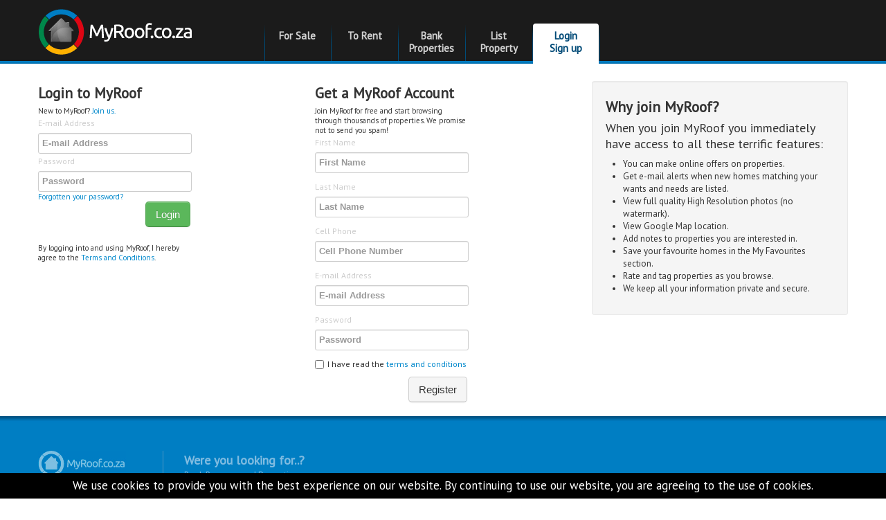

--- FILE ---
content_type: text/html; charset=UTF-8
request_url: https://www.myroof.co.za/my-account/my-boost/boost?mrno=MR290061
body_size: 5909
content:
<!DOCTYPE html>
<html lang="en">
<head>
    <meta charset="utf-8">
    <meta http-equiv="X-UA-Compatible" content="chrome=1">
        <meta name="theme-color" content="#212121">




    <title>
    MyRoof - My Account
</title>

    

        <meta name="description" content="Login to MyRoof, New MyRoof Account">
    <meta property="og:description" content="Login to MyRoof, New MyRoof Account"/>
            <meta name="keywords" content="login, register, sign up, join myroof">
                    <meta property="og:image" content="https://www.myroof.co.za/static/img/apple-touch-icon-precomposed.png"/>
    

    <script type="application/ld+json">{"@context": "http://schema.org","@type": "Organization","url": "https://www.myroof.co.za","logo": "https://www.myroof.co.za/static/img/myroof_logo_white.png","contactPoint": [{"@type": "ContactPoint","telephone": "+27-12-941-1646","contactType": "customer service"}],"sameAs": ["https://x.com/MyRoof_co_za","https://www.facebook.com/myroof.co.za"]}</script><link rel="manifest" href="/mobile_manifest">

    
    <meta name="robots" content="noindex, follow">
 

    
                    <link href="https://fonts.googleapis.com/css?family=PT+Sans" rel="stylesheet" type="text/css">
                <link href="/static/css/bootstrap.css?version=v07JAN2026t1235" rel="stylesheet">
     

    
        <link
                href="/static/css/bootstrap-responsive.css?version=v07JAN2026t1235"
                rel="stylesheet">
     

    
        <link
                href="/static/css/basetheme/base.css?version=v07JAN2026t1235"
                rel="stylesheet">
        <!--[if lt IE 9]>
        <link href="/static/css/basetheme/ie8andless-base.css?version=v07JAN2026t1235" rel="stylesheet">
        <![endif]-->
                                
             

    
        <meta name="viewport" content="width=device-width, initial-scale=1.0, maximum-scale=1.0, user-scalable=no">
        <link rel="shortcut icon" href="/static/img/favicon.ico">
        <link rel="apple-touch-icon" href="/static/img/apple-touch-icon.png">
        <link rel="apple-touch-icon" sizes="72x72" href="/static/img/apple-touch-icon-72x72.png">
        <link rel="apple-touch-icon" sizes="114x114" href="/static/img/apple-touch-icon-114x114.png">
        <link rel="apple-touch-icon-precomposed" href="/static/img/apple-touch-icon-precomposed.png">
             

</head>

<body class="myroof tabbable current_style_ ">




    <div id="debugdiv"><i class="inner"></i></div>
    
                    <div class="header">
    <div class="container">
        <div class="row">
            <div class="SS-M">
                <div class="span3 logodiv">
                    
                                            <a href="/" title="Property For Sale | Bank Repossessed Houses for Sale | Estate Agent Property"><img
                                    alt="Property For Sale | Bank Repossessed Houses for Sale | Estate Agent Property"
                                    class="logo" width="224" height="68"
                                         src="/static/img/basetheme/header_logo.png"></a>
                                        
                </div>
            </div>
            <div class="span9 rightlogo">
                <div class="row-fluid powered_by">
                    <div class="powered_by_click" title="Back to MyRoof.co.za homepage"
                         onclick="document.location = '/';"></div>
                    <div class="span12 menu-holder-span">
                        <div class="topmenu">
                            <ul id="topmenu" class="nav nav-tabs">

                                                                
                                    <li id="top_menu_search" class="inactive"><a
                                            href="/search/" title="Search for Properties for sale" data-toggle="link">For Sale</a>
                                    </li>
                                    <li id="top_menu_search_to_rent" class="SS-L inactive"><a
                                            href="/to-rent/" title="Search for Properties to rent" data-toggle="link">To Rent</a>
                                    </li>
                                    <li id="top_menu_more" class="SS-EO inactive"><a
                                                href="/more-menu/" title="More"
                                                data-toggle="link">More Options</a></li>

                                    <li id="top_menu_bank" class="SS-E inactive"><a
                                            href="/bank-properties/" title="Bank Properties"
                                            data-toggle="link">Bank Properties</a></li>
                                                                    <li id="top_menu_sell" class="SS-E inactive"><a
                                            href="/sell-my-property/"
                                            title="List a Property on MyRoof" data-toggle="link">List Property</a>
                                    </li>
                                                                    
                                            
                                            
                                            
                                                
                                    
                                    
                                            
                                            
                                            
                                                
                                    
                                
                                
                                

                                
                                
                                

                                                                <li id="top_menu_my_profile" class="active">
                                                                            <a title="Sign up or login into your MyRoof Account "
                                           href="/my-account/" data-toggle="link">
                                                                                            Login
                                                <br>
                                                Sign up
                                                                                    </a>
                                                                    </li>
                                
                                
                            </ul>
                        </div>
                    </div>
                    
                </div>
            </div>
        </div>
    </div>
</div>             
    <div class="body ">
        <div class="container" id="base_body_container">

            <div class="tab-content">

                
                                    


                                    
                                            

                    
                                            

                    
                                            

                

                
    


            </div>

            
            
            
    <div id="myaccount" class="tab-pane active">



        <div class="row">
        <div class="span4">
                            <div class="myaccountforms">
                    <form method="post" action="https://www.myroof.co.za/my-account/login?no_cache_id=1645"
                          name="loginform"
                          id="loginform" class="form-horizontal">


                                                    <h2>Login to MyRoof</h2>
                            <p>New to MyRoof? <a href="#" id="user_join_us" title="Join us it is free">Join us.</a></p>
                        

                        

                        
                        <div>
                            <label for="user_username">E-mail Address</label>
                            <input name="username" id="user_username" class="input-large" type="email"
                                   placeholder="E-mail Address" autocomplete="off" value="">
                        </div>

                        <div>
                            <label for="user_password">Password</label>
                            <input name="password" id="user_password" class="input-large" type="password"
                                   placeholder="Password" autocomplete="off" >
                        </div>

                        <div>
                            <p><a tabindex="-1" href="/my-account/forgot" id="user_forgot_password"
                                  title="Forgotten your password" target="_top">Forgotten your password?</a></p>
                        </div>

                        <button type="submit" id="user_login_go" class="btn btn-success btn-large pull-right"
                                title="Login">Login
                        </button>
                        <input type="hidden" value="b=unknown|s=0x0|v=0" id="user_extra" name="user_extra">
                                                    <input type="hidden" value="/my-account/my-boost" name="NextURL">
                        

                        <div class="login_terms">
                            <p>
                                By logging into and using MyRoof, I hereby agree to the
                                <a tabindex="-1" href="/terms-conditions"
                                   target="_blank">Terms and Conditions</a>.
                            </p>
                                                    </div>


                    </form>
                </div>
                    </div>
        <div class="span4">
                            <div class="myaccountforms my_account_reg_form ">
                    <form method="post" action="https://www.myroof.co.za/my-account/register?no_cache_id=12425"
                          name="registerform"
                          id="registerform" class="form-horizontal">

                        <h2>Get a MyRoof Account</h2>

                        <p>
                            Join MyRoof for free and start browsing through thousands of properties.
                            We promise not to send you spam!
                        </p>

                        

                        <div class="control-group">
                            <label for="reg_firstname">First Name</label>

                            <div>
                                <input name="reg_firstname" id="reg_firstname" class="input-large" type="text"
                                       placeholder="First Name" autocomplete="off" value="">

                                <p class="help-block" data-org=''></p>
                            </div>
                        </div>

                        <div class="control-group">
                            <label for="reg_lastname">Last Name</label>

                            <div>
                                <input name="reg_lastname" id="reg_lastname" class="input-large" type="text"
                                       placeholder="Last Name" autocomplete="off" value="">

                                <p class="help-block" data-org=''></p>
                            </div>
                        </div>

                        <div class="control-group">
                            <label for="reg_cellphone">Cell Phone</label>

                            <div>
                                <input name="reg_cellphone" id="reg_cellphone" class="input-large" type="tel"
                                       placeholder="Cell Phone Number" autocomplete="off"
                                       value="">

                                <p class="help-block" data-org=''></p>
                            </div>
                        </div>

                        <div class="control-group">
                            <label for="reg_username">E-mail Address</label>

                            <div>
                                <input name="reg_username" id="reg_username" class="input-large" type="email"
                                       placeholder="E-mail Address" autocomplete="off" value="">

                                <p class="help-block" data-org=''></p>
                            </div>
                        </div>

                        <div class="control-group">
                            <label for="reg_password">Password</label>

                            <div>
                                <input name="reg_password" id="reg_password" class="input-large" type="password"
                                       placeholder="Password" autocomplete="off">

                                <p class="help-block" data-org=''></p>
                            </div>
                        </div>

                        <div class="control-group">
                            <div>
                                <label class="checkbox">
                                    <input type="checkbox" id="reg_agree" name="reg_agree" value="yes">
                                    I have read the <a tabindex="-1" href="/terms-conditions/show-confirm"
                                                       onclick="$('#reg_agree').prop('checked', true);" target="_blank"
                                                       id="reg_terms_link">terms and conditions</a>

                                    <p class="help-block" data-org=''></p>
                                </label>
                            </div>
                        </div>
                        <button type="submit" id="reg_go" class="btn btn-large pull-right" title="Login">Register
                        </button>
                                                    <input type="hidden" value="/my-account/my-boost" name="NextURL">
                                                <input type="hidden" value="0" name="reg_assists" id="reg_assists">

                    </form>
                </div>
                    </div>
        <div class="span4">

            

                            <div class="well " id="why_sign_up">
                    <h2>Why join MyRoof?</h2>

                    <p>When you join MyRoof you immediately have access to all these terrific features:</p>
                    <ul>
                        <li>You can make online offers on properties.</li>
                        <li>Get e-mail alerts when new homes matching your wants and needs are listed.</li>
                        <li>View full quality High Resolution photos (no watermark).</li>
                        <li>View Google Map location.</li>
                        <li>Add notes to properties you are interested in.</li>
                        <li>Save your favourite homes in the My Favourites section.</li>
                        <li>Rate and tag properties as you browse.</li>
                        <li>We keep all your information private and secure.</li>
                        <li class="hidden">We have a set policy to not sell your e-mail address – we sell properties
                        </li>
                    </ul>
                </div>
            
        </div>
    </div>

</div>
 

        </div>
    </div>
    
                    

<div class="footer">
    <div class="container">
        <div class="row">
            <div class="span2 footerleft">
                                    <img class="footerlogo" title="Property For Sale | Bank Repossessed Houses for Sale | Estate Agent Property" alt="MyRoof" src="/static/img/basetheme/footer_logo.png" height="38" width="127">
                                
                <ul class="unstyled">
                    <li><a title="Houses for sale in South Africa" href="/">Houses For Sale</a></li>
                    
                    
                    <li><a title="We Sell Property Not E-mail Addresses" href="/privacy-policy/">Privacy Policy</a></li>
                    <li><a title="Terms and Conditions anybody can understand" href="/terms-conditions/">Terms & Conditions</a></li>
                    <li><a title="Site Map" href="/site-map/">Site Map</a></li>
                    
                    <li><a title="Houses for sale in South Africa" href="/for-sale/">Houses for sale in South Africa</a></li>
                                        <li><a href="/agents" title="Estate Agencies">Estate Agencies</a></li>
                    <li><a title="About MyRoof.co.za" href="/about-us/">About Us</a></li>
                    <li><a title="Our Property and Houses Blog" href="/blog/">Our Blog</a></li>
                    <li><a title="Contact MyRoof" href="/contact-us/">Contact Us</a></li>

                    <li class="footer_item_spacer">&nbsp;</li>
                    <li><a title="Find us on Twitter" href="https://twitter.com/MyRoof_co_za">Twitter</a></li>
                    <li><a title="Find us on Facebook" href="https://www.facebook.com/myroof.co.za">Facebook</a></li>
                    <li class="footer_item_spacer">&nbsp;</li>
                    <li><a title="Repossessed Cars and Car Auctions" href="https://www.mycars.co.za">
                            <img width="130" src="/static/img/mycars_cars_for_sale_auction_vehicles.png" alt="Repossessed Cars and Car Auctions" title="Repossessed Cars and Car Auctions"><br>
                            Cars For Sale
                        </a></li>
                </ul>
            </div>
            <div class="span8 footer_right_section">
                <h3>Were you looking for..?</h3>
                <ul class="unstyled">
                                        <li><a title="View all Bank Repossessed Properties" href="/Standard-Bank/Repossessed-Properties">Bank Repossessed Properties</a></li>
                    
                    <li><a title="Search for Property For Sale" href="/search/">Search for Property for Sale</a></li>
                    <li><a title="List your Property for Free" href="/sell-my-property/">Sell My Property</a></li>
                    
                </ul>
                <h3>Repossessed and Private Houses For Sale</h3>
<div class="footer_suburbs">
    <a class="footer_suburb" href="/for-sale/Gauteng_PR1/Pretoria-Central_RE3/Pretoria-Central_SU127" title="House for sale in Pretoria Central">Pretoria Central</a>
    <a class="footer_suburb" href="/for-sale/Gauteng_PR1/Gauteng-North-West_RE76/Soshanguve_SU153" title="House for sale in Soshanguve">Soshanguve</a>
    <a class="footer_suburb" href="/for-sale/Gauteng_PR1/Pretoria-Central_RE3/Sunnyside_SU156" title="House for sale in Sunnyside">Sunnyside</a>
    <a class="footer_suburb" href="/for-sale/Gauteng_PR1/Pretoria-North-West_RE8/The-Orchards_SU159" title="House for sale in The Orchards">The Orchards</a>
    <a class="footer_suburb" href="/for-sale/Gauteng_PR1/Johannesburg-Central-North_RE27/Ferndale-JHB_SU364" title="House for sale in Ferndale - JHB">Ferndale - JHB</a>
    <a class="footer_suburb" href="/for-sale/Gauteng_PR1/Johannesburg-West_RE24/Fleurhof_SU367" title="House for sale in Fleurhof">Fleurhof</a>
    <a class="footer_suburb" href="/for-sale/Gauteng_PR1/Johannesburg-East_RE28/Kensington-JHB_SU472" title="House for sale in Kensington - JHB">Kensington - JHB</a>
    <a class="footer_suburb" href="/for-sale/Western-Cape_PR2/Capetown-West-Coast_RE33/Milnerton_SU959" title="House for sale in Milnerton">Milnerton</a>
    <a class="footer_suburb" href="/for-sale/Kwa-Zulu-Natal_PR3/Durban-CBD_RE42/Bulwer-(Dbn)_SU1123" title="House for sale in Bulwer (Dbn)">Bulwer (Dbn)</a>
    <a class="footer_suburb" href="/for-sale/Kwa-Zulu-Natal_PR3/Durban-South_RE44/Shallcross-_SU1293" title="House for sale in Shallcross ">Shallcross </a>
    <a class="footer_suburb" href="/for-sale/Gauteng_PR1/Johannesburg-West_RE24/Florida_SU1588" title="House for sale in Florida">Florida</a>
    <a class="footer_suburb" href="/for-sale/Gauteng_PR1/Gauteng-East-Rand_RE55/Kempton-Park_SU1759" title="House for sale in Kempton Park">Kempton Park</a>
    <a class="footer_suburb" href="/for-sale/Gauteng_PR1/Gauteng-East-Rand_RE55/Benoni_SU1760" title="House for sale in Benoni">Benoni</a>
    <a class="footer_suburb" href="/for-sale/Gauteng_PR1/Gauteng-Vaal_RE124/Vanderbijlpark_SU1774" title="House for sale in Vanderbijlpark">Vanderbijlpark</a>
    <a class="footer_suburb" href="/for-sale/Northern-Cape_PR7/Northern-Cape_RE71/Kimberley_SU1910" title="House for sale in Kimberley">Kimberley</a>
    <a class="footer_suburb" href="/for-sale/Mpumalanga_PR5/Mpumalanga-Witbank_RE116/Emalahleni-(Witbank)-_SU1923" title="House for sale in Emalahleni (Witbank) ">Emalahleni (Witbank) </a>
    <a class="footer_suburb" href="/for-sale/Kwa-Zulu-Natal_PR3/KZN-Bazley-to-Hibberdene_RE86/Hibberdene_SU1947" title="House for sale in Hibberdene">Hibberdene</a>
    <a class="footer_suburb" href="/for-sale/Gauteng_PR1/Gauteng-West_RE73/Lenasia_SU1960" title="House for sale in Lenasia">Lenasia</a>
    <a class="footer_suburb" href="/for-sale/North-West_PR9/North-West-Rustenburg_RE119/Rustenburg_SU1973" title="House for sale in Rustenburg">Rustenburg</a>
    <a class="footer_suburb" href="/for-sale/Gauteng_PR1/Gauteng-West_RE73/Protea-Glen_SU2023" title="House for sale in Protea Glen">Protea Glen</a>
    <a class="footer_suburb" href="/for-sale/Gauteng_PR1/Gauteng-East-Rand_RE55/Albertsdal_SU2320" title="House for sale in Albertsdal">Albertsdal</a>
    <a class="footer_suburb" href="/for-sale/Gauteng_PR1/Gauteng-West_RE73/Lenasia-South_SU2388" title="House for sale in Lenasia South">Lenasia South</a>
    <a class="footer_suburb" href="/for-sale/Gauteng_PR1/Gauteng-Midrand_RE54/Sagewood_SU2487" title="House for sale in Sagewood">Sagewood</a>
    <a class="footer_suburb" href="/for-sale/North-West_PR9/North-West_RE67/Leeudoringstad_SU2581" title="House for sale in Leeudoringstad">Leeudoringstad</a>
    <a class="footer_suburb" href="/for-sale/Gauteng_PR1/Gauteng-East-Rand_RE55/Palm-Ridge_SU3041" title="House for sale in Palm Ridge">Palm Ridge</a>
    <a class="footer_suburb" href="/for-sale/Gauteng_PR1/Gauteng-North-West_RE76/Soshanguve-East_SU3704" title="House for sale in Soshanguve East">Soshanguve East</a>
    <a class="footer_suburb" href="/for-sale/Gauteng_PR1/Gauteng-Vaal_RE124/Sky-City_SU4244" title="House for sale in Sky City">Sky City</a>
</div>                            </div>
        </div>
    </div>
</div>
             

 


    <div class="compare_box" id="compare_box" onclick="CompareShowScreen();">
        <span class="compare_text">Compare x Properties</span>
        <span><a class="close" onclick="CompareClear();return false;">×</a></span>
    </div>




    
    <script src="/static/js/jquery.js?version=v07JAN2026t1235"></script>
    <script src="/static/js/bootstrap.js?version=v07JAN2026t1235"></script>
    <script src="/static/js/jquery.lazyload.js?version=v07JAN2026t1235"></script>
    <script src="/static/js/jquery.cookie.js?version=v07JAN2026t1235"></script>
    <script src="/static/js/jquery.popupwindow.js?version=v07JAN2026t1235"></script>
    <script src="/static/js/textboxlist.js?version=v07JAN2026t1235"></script>
    <script src="/static/js/basetheme/general.js?version=v07JAN2026t1235"></script>

    <script>
        active_menu_id = 'top_menu_my_profile';
    </script>






            <script async src="https://www.googletagmanager.com/gtag/js?id=G-5N36FQK3BM"></script>
        <script>
            window.dataLayer = window.dataLayer || [];
            function gtag(){ dataLayer.push(arguments); }
            gtag('js', new Date());
            gtag('config', 'G-5N36FQK3BM');
        </script>
    
    <script type="text/javascript">

        (function () {
            try{

                const sc = function (n,v){
                    localStorage.setItem(n,v);
                };
                const gc = function(n){
                    return localStorage.getItem(n);
                };

                var notice = null;
                if (!gc('accept_cookie_track')){
                    notice = document.createElement('div');
                    notice.style.position = 'fixed';
                    notice.style.left = '0';
                    notice.style.right = '0';
                    notice.style.bottom = '0';
                    notice.style.backgroundColor = 'black';
                    notice.style.color = 'white';
                    notice.style.padding = '7px 21px';
                    notice.style.textAlign = 'center';
                    notice.style.fontSize = '17px';
                    notice.style.lineHeight = '23px';
                    notice.innerHTML = 'We use cookies to provide you with the best experience on our website. By continuing to use our website, you are agreeing to the use of cookies.';
                    notice.addEventListener('click',function () {
                        notice.style.display = 'none';
                    });
                    document.body.appendChild(notice);
                    sc('accept_cookie_track',(new Date()).toUTCString());
                } else if (!gc('join_open_mandate_banner_v3')){
                    
                    
                    
                    
                    
                    
                    
                    
                    
                    
                    
                    
                    
                    
                    
                    
                    
                    
                    
                    
                }

            } catch (e)  {
                console.log('cookie notice failed');
            }

        })();



    </script>

            <style>

    #lhc_container_v2{
        z-index: 20 !important;
    }

    #lhc_status_widget_v2{
        min-height: 22px!important;
        max-height: 22px!important;
        min-width: 84px!important;
        max-width: 84px!important;
        width: 84px !important;
        height: 22px !important;
        top: 72px !important;
        right: 0px !important;
        z-index: 20 !important;
        position: absolute !important;

    }

    #lhc_status_widget_v2.bounced{
        top: 25px !important;
    }

    @media (min-width: 600px) {
        #lhc_status_widget_v2 {
            top: 94px !important;
        }

        #lhc_status_widget_v2.bounced{
            top: 72px !important;
        }

    }

    @media (max-width: 425px) {
        #lhc_status_widget_v2 {
            right: 0% !important;
            top: 94px !important;
        }
    }
</style>

<script>

    
    
    var LHC_API = LHC_API||{ };
    LHC_API.args = {
        mode:'widget',
        loadcb : widgetV2Callbacks,
        manual_init: true,
        before_init: function(inst) {
            //console.log(inst);
            window.$_LHC.init();
        },
        lhc_base_url:'//chat.myroof.co.za/index.php/',
        wheight:450,wwidth:350,pheight:520,pwidth:500,
        domain:'myroof.co.za',
        leaveamessage:true,
        department:[3],
        theme:3,
        check_messages:false};

    (function() {
        var po = document.createElement('script'); po.type = 'text/javascript'; po.setAttribute('crossorigin','anonymous'); po.async = true;
        var date = new Date();po.src = '//chat.myroof.co.za/design/defaulttheme/js/widgetv2/index.js?'+(""+date.getFullYear() + date.getMonth() + date.getDate());
        var s = document.getElementsByTagName('script')[0]; s.parentNode.insertBefore(po, s);
    })();

    function widgetV2Callbacks(loadcb) {
        loadcb.viewHandler.cont.elmDom.style.zIndex = 2001;
        loadcb.eventEmitter.addListener('offlineMessage',function () {
            // console.log('Offline Message');
        });
        // console.log(loadcb);
    }

    

</script>    




        




</body>
</html>

--- FILE ---
content_type: application/javascript
request_url: https://chat.myroof.co.za/design/defaulttheme/js/widgetv2/79eebdaf407bdb7716a0.js
body_size: 1719
content:
(window.webpackJsonpLiveHelperChat=window.webpackJsonpLiveHelperChat||[]).push([[2],{28:function(t,e,i){"use strict";Object.defineProperty(e,"__esModule",{value:!0}),e.needhelpWidget=void 0;var s=function(){function t(t,e){for(var i=0;i<e.length;i++){var s=e[i];s.enumerable=s.enumerable||!1,s.configurable=!0,"value"in s&&(s.writable=!0),Object.defineProperty(t,s.key,s)}}return function(e,i,s){return i&&t(e.prototype,i),s&&t(e,s),e}}(),n=(i(3),i(4)),o=i(1);e.needhelpWidget=function(){function t(e){!function(t,e){if(!(t instanceof e))throw new TypeError("Cannot call a class as a function")}(this,t),this.attributes={},this.hidden=!1,this.widgetOpen=!1,this.invitationOpen=!1,this.nhOpen=!1,this.cont=new n.UIConstructorIframe((e||"lhc")+"_needhelp_widget_v2",o.helperFunctions.getAbstractStyle({zindex:"2147483639",width:"320px",height:"135px",position:"fixed",display:"none"}),null,"iframe"),this.loadStatus={main:!1,theme:!1,status:!1}}return s(t,[{key:"checkLoadStatus",value:function(){1==this.loadStatus.theme&&1==this.loadStatus.main&&1==this.loadStatus.status&&(this.cont.elmDomDoc.body.style.display="")}},{key:"init",value:function(t,e){var i=this;this.attributes=t;var s={bottom:70+this.attributes.widgetDimesions.value.wbottom+"px",right:65+this.attributes.widgetDimesions.value.wright+"px"},n=!1;if("bottom_left"==t.position_placement||"full_height_left"==t.position_placement?(s={bottom:70+this.attributes.widgetDimesions.value.wbottom+"px",left:65+this.attributes.widgetDimesions.value.wright+"px"},n=!0):"middle_left"==t.position_placement?(s={bottom:"calc(50% + 35px)",left:65+this.attributes.widgetDimesions.value.wright+"px"},n=!0):"middle_right"==t.position_placement&&(s={bottom:"calc(50% + 35px)",right:65+this.attributes.widgetDimesions.value.wright+"px"}),this.cont.massRestyle(s),this.attributes=t,this.cont.tmpl=e.html.replace("{dev_type}",!0===this.attributes.isMobile?"lhc-mobile":"lhc-desktop"),this.cont.bodyId="need-help",null===this.cont.constructUIIframe("",this.attributes.staticJS.dir))return null;this.cont.elmDomDoc.body.style.display="none",this.cont.elmDom.className+=!0===this.attributes.isMobile?" lhc-mobile":" lhc-desktop",this.cont.attachUserEventListener("click",(function(e){t.eventEmitter.emitEvent("nhClicked",[{event:e,sender:"closeButton"}]),t.eventEmitter.emitEvent("showWidget",[{event:e}])}),"start-chat-btn","nhstrt");var o=this;this.cont.attachUserEventListener("click",(function(e){t.eventEmitter.emitEvent("nhClosed",[{sender:"closeButton"}]),e.stopPropagation(),o.hide(!0)}),"close-need-help-btn","nhcls"),e.dimensions&&(1==n&&e.dimensions.right&&(e.dimensions.left=e.dimensions.right,delete e.dimensions.right),this.cont.massRestyle(e.dimensions)),this.cont.insertCssRemoteFile({onload:function(){i.loadStatus.main=!0,i.checkLoadStatus()},crossOrigin:"anonymous",href:this.attributes.staticJS.widget_css},!0),1==this.attributes.isMobile&&this.cont.insertCssRemoteFile({crossOrigin:"anonymous",href:this.attributes.staticJS.widget_mobile_css}),this.attributes.theme>0?this.cont.insertCssRemoteFile({onload:function(){i.loadStatus.theme=!0,i.checkLoadStatus()},id:"lhc-theme-needhelp",crossOrigin:"anonymous",href:this.attributes.LHC_API.args.lhc_base_url+"/widgetrestapi/themeneedhelp/"+this.attributes.theme+"?v="+this.attributes.theme_v},!0):(this.loadStatus.theme=!0,this.checkLoadStatus()),t.sload.subscribe((function(t){t&&(i.loadStatus.status=!0,i.checkLoadStatus())})),t.eventEmitter.addListener("showInvitation",(function(){i.invitationOpen=!0,i.hide()})),t.eventEmitter.addListener("chatStarted",(function(){i.hide(!0)})),t.eventEmitter.addListener("hideInvitation",(function(){i.invitationOpen=!1,i.show()})),t.eventEmitter.addListener("cancelInvitation",(function(){i.invitationOpen=!1,i.show()})),setTimeout((function(){t.widgetStatus.subscribe((function(t){1==t?(i.widgetOpen=!0,i.hide()):(i.widgetOpen=!1,i.show())})),t.onlineStatus.subscribe((function(t){if(0==t){var e=i.hidden;i.hide(),!1===e&&(i.hidden=!1)}else i.show()}))}),e.delay),t.eventEmitter.addListener("reloadWidget",(function(){i.cont.insertCssRemoteFile({onload:function(){i.loadStatus.theme=!0,i.checkLoadStatus()},id:"lhc-theme-needhelp",crossOrigin:"anonymous",href:i.attributes.LHC_API.args.lhc_base_url+"/widgetrestapi/themeneedhelp/"+i.attributes.theme+"?v="+Date.now()},!0)}))}},{key:"hide",value:function(t){void 0!==t&&!0===t&&(this.attributes.userSession.hnh=Math.round(Date.now()/1e3),this.attributes.storageHandler.storeSessionInformation(this.attributes.userSession.getSessionAttributes()),this.hidden=!0),this.cont.hide(),1==this.nhOpen&&this.attributes.eventEmitter.emitEvent("nhHide",[]),this.nhOpen=!1}},{key:"show",value:function(){1!=this.hidden&&1!=this.widgetOpen&&1!=this.invitationOpen&&0!=this.attributes.onlineStatus.value&&(!1===this.attributes.hideOffline?(this.cont.show(),0==this.nhOpen&&this.attributes.eventEmitter.emitEvent("nhShow",[]),this.nhOpen=!0):(this.cont.hide(),1==this.nhOpen&&this.attributes.eventEmitter.emitEvent("nhHide",[]),this.nhOpen=!1))}}]),t}()}}]);
//# sourceMappingURL=79eebdaf407bdb7716a0.js.map

--- FILE ---
content_type: application/javascript
request_url: https://www.myroof.co.za/static/js/jquery.popupwindow.js?version=v07JAN2026t1235
body_size: 440
content:
jQuery.fn.popupwindow=function(b){var a=b||{};return this.each(function(g){var j,k,e,d,f,c;e=(jQuery(this).attr("rel")||"").split(",");j={height:600,width:600,toolbar:0,scrollbars:0,status:0,resizable:1,left:0,top:0,center:0,createnew:1,location:0,menubar:0,onUnload:null};if(e.length==1&&e[0].split(":").length==1){f=e[0];if(typeof a[f]!="undefined"){j=jQuery.extend(j,a[f])}}else{for(var h=0;h<e.length;h++){d=e[h].split(":");if(typeof j[d[0]]!="undefined"&&d.length==2){j[d[0]]=d[1]}}}if(j.center==1){j.top=(screen.height-(j.height+110))/2;j.left=(screen.width-j.width)/2}k="location="+j.location+",menubar="+j.menubar+",height="+j.height+",width="+j.width+",toolbar="+j.toolbar+",scrollbars="+j.scrollbars+",status="+j.status+",resizable="+j.resizable+",left="+j.left+",screenX="+j.left+",top="+j.top+",screenY="+j.top;jQuery(this).bind("click",function(){var i=j.createnew?"PopUpWindow"+g:"PopUpWindow";c=window.open(this.href,i,k);if(j.onUnload){unloadInterval=setInterval(function(){if(!c||c.closed){clearInterval(unloadInterval);j.onUnload.call($(this))}},500)}c.focus();return false})})};